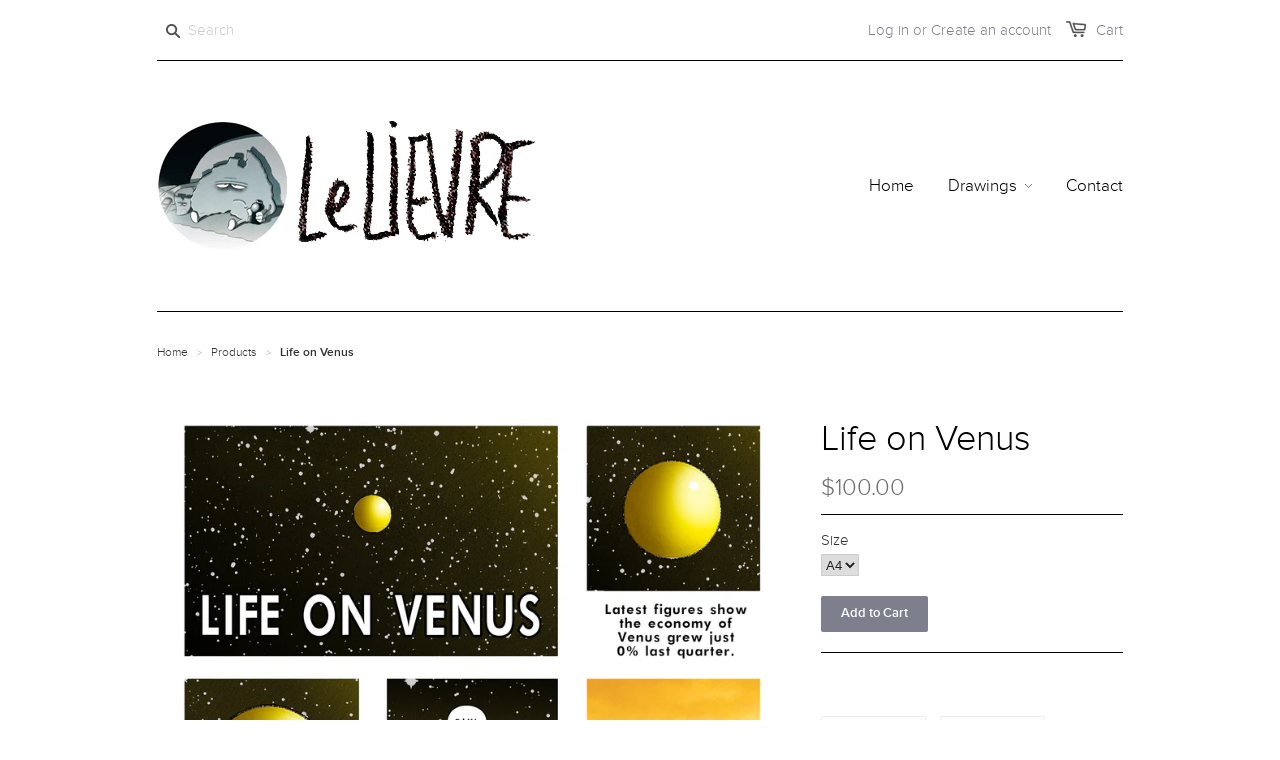

--- FILE ---
content_type: text/html; charset=utf-8
request_url: https://www.lelievrecartoons.com/products/life-on-venus-1
body_size: 14544
content:
<!doctype html>
<!--[if lt IE 7]><html class="no-js ie6 oldie" lang="en"><![endif]-->
<!--[if IE 7]><html class="no-js ie7 oldie" lang="en"><![endif]-->
<!--[if IE 8]><html class="no-js ie8 oldie" lang="en"><![endif]-->
<!--[if gt IE 8]><!--><html class="no-js" lang="en"><!--<![endif]-->
<head>

  
  <link rel="shortcut icon" href="//www.lelievrecartoons.com/cdn/shop/t/16/assets/favicon.png?v=62438078757637956081459136131" type="image/png" />
  

  <meta charset="utf-8" />
  <!--[if IE]><meta http-equiv='X-UA-Compatible' content='IE=edge,chrome=1' /><![endif]-->

  <title>
  Life on Venus &ndash; Glen Le Lievre
  </title>

  
  <meta name="description" content=" " />
  

  <meta name="viewport" content="width=device-width, initial-scale=1.0" />

  <link rel="canonical" href="https://www.lelievrecartoons.com/products/life-on-venus-1" />

  


  <meta property="og:type" content="product" />
  <meta property="og:title" content="Life on Venus" />
  
  <meta property="og:image" content="http://www.lelievrecartoons.com/cdn/shop/products/Lifeonvenus_P_grande.jpg?v=1600568096" />
  <meta property="og:image:secure_url" content="https://www.lelievrecartoons.com/cdn/shop/products/Lifeonvenus_P_grande.jpg?v=1600568096" />
  
  <meta property="og:price:amount" content="100.00" />
  <meta property="og:price:currency" content="AUD" />



<meta property="og:description" content=" " />

<meta property="og:url" content="https://www.lelievrecartoons.com/products/life-on-venus-1" />
<meta property="og:site_name" content="Glen Le Lievre" />

  


<meta name="twitter:card" content="summary">


  <meta name="twitter:title" content="Life on Venus">
  <meta name="twitter:description" content=" ">
  <meta name="twitter:image" content="https://www.lelievrecartoons.com/cdn/shop/products/Lifeonvenus_P_medium.jpg?v=1600568096">
  <meta name="twitter:image:width" content="240">
  <meta name="twitter:image:height" content="240">


  <link rel="stylesheet" href="//maxcdn.bootstrapcdn.com/font-awesome/4.3.0/css/font-awesome.min.css">

  <link href="//www.lelievrecartoons.com/cdn/shop/t/16/assets/styles.scss.css?v=148284382098096856691720844606" rel="stylesheet" type="text/css" media="all" />
  <link href="//www.lelievrecartoons.com/cdn/shop/t/16/assets/social-buttons.scss.css?v=123007490936320984751720844606" rel="stylesheet" type="text/css" media="all" />

  
  
  <script src="//www.lelievrecartoons.com/cdn/shop/t/16/assets/html5shiv.js?v=107268875627107148941456220651" type="text/javascript"></script>

  <script>window.performance && window.performance.mark && window.performance.mark('shopify.content_for_header.start');</script><meta id="shopify-digital-wallet" name="shopify-digital-wallet" content="/10001686/digital_wallets/dialog">
<meta name="shopify-checkout-api-token" content="e0c67e41052796d0a267ec96542806ee">
<meta id="in-context-paypal-metadata" data-shop-id="10001686" data-venmo-supported="false" data-environment="production" data-locale="en_US" data-paypal-v4="true" data-currency="AUD">
<link rel="alternate" type="application/json+oembed" href="https://www.lelievrecartoons.com/products/life-on-venus-1.oembed">
<script async="async" src="/checkouts/internal/preloads.js?locale=en-AU"></script>
<link rel="preconnect" href="https://shop.app" crossorigin="anonymous">
<script async="async" src="https://shop.app/checkouts/internal/preloads.js?locale=en-AU&shop_id=10001686" crossorigin="anonymous"></script>
<script id="shopify-features" type="application/json">{"accessToken":"e0c67e41052796d0a267ec96542806ee","betas":["rich-media-storefront-analytics"],"domain":"www.lelievrecartoons.com","predictiveSearch":true,"shopId":10001686,"locale":"en"}</script>
<script>var Shopify = Shopify || {};
Shopify.shop = "glen-lelievre.myshopify.com";
Shopify.locale = "en";
Shopify.currency = {"active":"AUD","rate":"1.0"};
Shopify.country = "AU";
Shopify.theme = {"name":"launchpad-star","id":91011462,"schema_name":null,"schema_version":null,"theme_store_id":null,"role":"main"};
Shopify.theme.handle = "null";
Shopify.theme.style = {"id":null,"handle":null};
Shopify.cdnHost = "www.lelievrecartoons.com/cdn";
Shopify.routes = Shopify.routes || {};
Shopify.routes.root = "/";</script>
<script type="module">!function(o){(o.Shopify=o.Shopify||{}).modules=!0}(window);</script>
<script>!function(o){function n(){var o=[];function n(){o.push(Array.prototype.slice.apply(arguments))}return n.q=o,n}var t=o.Shopify=o.Shopify||{};t.loadFeatures=n(),t.autoloadFeatures=n()}(window);</script>
<script>
  window.ShopifyPay = window.ShopifyPay || {};
  window.ShopifyPay.apiHost = "shop.app\/pay";
  window.ShopifyPay.redirectState = null;
</script>
<script id="shop-js-analytics" type="application/json">{"pageType":"product"}</script>
<script defer="defer" async type="module" src="//www.lelievrecartoons.com/cdn/shopifycloud/shop-js/modules/v2/client.init-shop-cart-sync_BT-GjEfc.en.esm.js"></script>
<script defer="defer" async type="module" src="//www.lelievrecartoons.com/cdn/shopifycloud/shop-js/modules/v2/chunk.common_D58fp_Oc.esm.js"></script>
<script defer="defer" async type="module" src="//www.lelievrecartoons.com/cdn/shopifycloud/shop-js/modules/v2/chunk.modal_xMitdFEc.esm.js"></script>
<script type="module">
  await import("//www.lelievrecartoons.com/cdn/shopifycloud/shop-js/modules/v2/client.init-shop-cart-sync_BT-GjEfc.en.esm.js");
await import("//www.lelievrecartoons.com/cdn/shopifycloud/shop-js/modules/v2/chunk.common_D58fp_Oc.esm.js");
await import("//www.lelievrecartoons.com/cdn/shopifycloud/shop-js/modules/v2/chunk.modal_xMitdFEc.esm.js");

  window.Shopify.SignInWithShop?.initShopCartSync?.({"fedCMEnabled":true,"windoidEnabled":true});

</script>
<script>
  window.Shopify = window.Shopify || {};
  if (!window.Shopify.featureAssets) window.Shopify.featureAssets = {};
  window.Shopify.featureAssets['shop-js'] = {"shop-cart-sync":["modules/v2/client.shop-cart-sync_DZOKe7Ll.en.esm.js","modules/v2/chunk.common_D58fp_Oc.esm.js","modules/v2/chunk.modal_xMitdFEc.esm.js"],"init-fed-cm":["modules/v2/client.init-fed-cm_B6oLuCjv.en.esm.js","modules/v2/chunk.common_D58fp_Oc.esm.js","modules/v2/chunk.modal_xMitdFEc.esm.js"],"shop-cash-offers":["modules/v2/client.shop-cash-offers_D2sdYoxE.en.esm.js","modules/v2/chunk.common_D58fp_Oc.esm.js","modules/v2/chunk.modal_xMitdFEc.esm.js"],"shop-login-button":["modules/v2/client.shop-login-button_QeVjl5Y3.en.esm.js","modules/v2/chunk.common_D58fp_Oc.esm.js","modules/v2/chunk.modal_xMitdFEc.esm.js"],"pay-button":["modules/v2/client.pay-button_DXTOsIq6.en.esm.js","modules/v2/chunk.common_D58fp_Oc.esm.js","modules/v2/chunk.modal_xMitdFEc.esm.js"],"shop-button":["modules/v2/client.shop-button_DQZHx9pm.en.esm.js","modules/v2/chunk.common_D58fp_Oc.esm.js","modules/v2/chunk.modal_xMitdFEc.esm.js"],"avatar":["modules/v2/client.avatar_BTnouDA3.en.esm.js"],"init-windoid":["modules/v2/client.init-windoid_CR1B-cfM.en.esm.js","modules/v2/chunk.common_D58fp_Oc.esm.js","modules/v2/chunk.modal_xMitdFEc.esm.js"],"init-shop-for-new-customer-accounts":["modules/v2/client.init-shop-for-new-customer-accounts_C_vY_xzh.en.esm.js","modules/v2/client.shop-login-button_QeVjl5Y3.en.esm.js","modules/v2/chunk.common_D58fp_Oc.esm.js","modules/v2/chunk.modal_xMitdFEc.esm.js"],"init-shop-email-lookup-coordinator":["modules/v2/client.init-shop-email-lookup-coordinator_BI7n9ZSv.en.esm.js","modules/v2/chunk.common_D58fp_Oc.esm.js","modules/v2/chunk.modal_xMitdFEc.esm.js"],"init-shop-cart-sync":["modules/v2/client.init-shop-cart-sync_BT-GjEfc.en.esm.js","modules/v2/chunk.common_D58fp_Oc.esm.js","modules/v2/chunk.modal_xMitdFEc.esm.js"],"shop-toast-manager":["modules/v2/client.shop-toast-manager_DiYdP3xc.en.esm.js","modules/v2/chunk.common_D58fp_Oc.esm.js","modules/v2/chunk.modal_xMitdFEc.esm.js"],"init-customer-accounts":["modules/v2/client.init-customer-accounts_D9ZNqS-Q.en.esm.js","modules/v2/client.shop-login-button_QeVjl5Y3.en.esm.js","modules/v2/chunk.common_D58fp_Oc.esm.js","modules/v2/chunk.modal_xMitdFEc.esm.js"],"init-customer-accounts-sign-up":["modules/v2/client.init-customer-accounts-sign-up_iGw4briv.en.esm.js","modules/v2/client.shop-login-button_QeVjl5Y3.en.esm.js","modules/v2/chunk.common_D58fp_Oc.esm.js","modules/v2/chunk.modal_xMitdFEc.esm.js"],"shop-follow-button":["modules/v2/client.shop-follow-button_CqMgW2wH.en.esm.js","modules/v2/chunk.common_D58fp_Oc.esm.js","modules/v2/chunk.modal_xMitdFEc.esm.js"],"checkout-modal":["modules/v2/client.checkout-modal_xHeaAweL.en.esm.js","modules/v2/chunk.common_D58fp_Oc.esm.js","modules/v2/chunk.modal_xMitdFEc.esm.js"],"shop-login":["modules/v2/client.shop-login_D91U-Q7h.en.esm.js","modules/v2/chunk.common_D58fp_Oc.esm.js","modules/v2/chunk.modal_xMitdFEc.esm.js"],"lead-capture":["modules/v2/client.lead-capture_BJmE1dJe.en.esm.js","modules/v2/chunk.common_D58fp_Oc.esm.js","modules/v2/chunk.modal_xMitdFEc.esm.js"],"payment-terms":["modules/v2/client.payment-terms_Ci9AEqFq.en.esm.js","modules/v2/chunk.common_D58fp_Oc.esm.js","modules/v2/chunk.modal_xMitdFEc.esm.js"]};
</script>
<script>(function() {
  var isLoaded = false;
  function asyncLoad() {
    if (isLoaded) return;
    isLoaded = true;
    var urls = ["\/\/cdn.shopify.com\/s\/files\/1\/0875\/2064\/files\/easyvideo-2.0.0.js?shop=glen-lelievre.myshopify.com"];
    for (var i = 0; i < urls.length; i++) {
      var s = document.createElement('script');
      s.type = 'text/javascript';
      s.async = true;
      s.src = urls[i];
      var x = document.getElementsByTagName('script')[0];
      x.parentNode.insertBefore(s, x);
    }
  };
  if(window.attachEvent) {
    window.attachEvent('onload', asyncLoad);
  } else {
    window.addEventListener('load', asyncLoad, false);
  }
})();</script>
<script id="__st">var __st={"a":10001686,"offset":-18000,"reqid":"08d08a39-7483-4901-9d40-d552b4cf841d-1769410006","pageurl":"www.lelievrecartoons.com\/products\/life-on-venus-1","u":"1ad0a343dfcb","p":"product","rtyp":"product","rid":4800740687952};</script>
<script>window.ShopifyPaypalV4VisibilityTracking = true;</script>
<script id="captcha-bootstrap">!function(){'use strict';const t='contact',e='account',n='new_comment',o=[[t,t],['blogs',n],['comments',n],[t,'customer']],c=[[e,'customer_login'],[e,'guest_login'],[e,'recover_customer_password'],[e,'create_customer']],r=t=>t.map((([t,e])=>`form[action*='/${t}']:not([data-nocaptcha='true']) input[name='form_type'][value='${e}']`)).join(','),a=t=>()=>t?[...document.querySelectorAll(t)].map((t=>t.form)):[];function s(){const t=[...o],e=r(t);return a(e)}const i='password',u='form_key',d=['recaptcha-v3-token','g-recaptcha-response','h-captcha-response',i],f=()=>{try{return window.sessionStorage}catch{return}},m='__shopify_v',_=t=>t.elements[u];function p(t,e,n=!1){try{const o=window.sessionStorage,c=JSON.parse(o.getItem(e)),{data:r}=function(t){const{data:e,action:n}=t;return t[m]||n?{data:e,action:n}:{data:t,action:n}}(c);for(const[e,n]of Object.entries(r))t.elements[e]&&(t.elements[e].value=n);n&&o.removeItem(e)}catch(o){console.error('form repopulation failed',{error:o})}}const l='form_type',E='cptcha';function T(t){t.dataset[E]=!0}const w=window,h=w.document,L='Shopify',v='ce_forms',y='captcha';let A=!1;((t,e)=>{const n=(g='f06e6c50-85a8-45c8-87d0-21a2b65856fe',I='https://cdn.shopify.com/shopifycloud/storefront-forms-hcaptcha/ce_storefront_forms_captcha_hcaptcha.v1.5.2.iife.js',D={infoText:'Protected by hCaptcha',privacyText:'Privacy',termsText:'Terms'},(t,e,n)=>{const o=w[L][v],c=o.bindForm;if(c)return c(t,g,e,D).then(n);var r;o.q.push([[t,g,e,D],n]),r=I,A||(h.body.append(Object.assign(h.createElement('script'),{id:'captcha-provider',async:!0,src:r})),A=!0)});var g,I,D;w[L]=w[L]||{},w[L][v]=w[L][v]||{},w[L][v].q=[],w[L][y]=w[L][y]||{},w[L][y].protect=function(t,e){n(t,void 0,e),T(t)},Object.freeze(w[L][y]),function(t,e,n,w,h,L){const[v,y,A,g]=function(t,e,n){const i=e?o:[],u=t?c:[],d=[...i,...u],f=r(d),m=r(i),_=r(d.filter((([t,e])=>n.includes(e))));return[a(f),a(m),a(_),s()]}(w,h,L),I=t=>{const e=t.target;return e instanceof HTMLFormElement?e:e&&e.form},D=t=>v().includes(t);t.addEventListener('submit',(t=>{const e=I(t);if(!e)return;const n=D(e)&&!e.dataset.hcaptchaBound&&!e.dataset.recaptchaBound,o=_(e),c=g().includes(e)&&(!o||!o.value);(n||c)&&t.preventDefault(),c&&!n&&(function(t){try{if(!f())return;!function(t){const e=f();if(!e)return;const n=_(t);if(!n)return;const o=n.value;o&&e.removeItem(o)}(t);const e=Array.from(Array(32),(()=>Math.random().toString(36)[2])).join('');!function(t,e){_(t)||t.append(Object.assign(document.createElement('input'),{type:'hidden',name:u})),t.elements[u].value=e}(t,e),function(t,e){const n=f();if(!n)return;const o=[...t.querySelectorAll(`input[type='${i}']`)].map((({name:t})=>t)),c=[...d,...o],r={};for(const[a,s]of new FormData(t).entries())c.includes(a)||(r[a]=s);n.setItem(e,JSON.stringify({[m]:1,action:t.action,data:r}))}(t,e)}catch(e){console.error('failed to persist form',e)}}(e),e.submit())}));const S=(t,e)=>{t&&!t.dataset[E]&&(n(t,e.some((e=>e===t))),T(t))};for(const o of['focusin','change'])t.addEventListener(o,(t=>{const e=I(t);D(e)&&S(e,y())}));const B=e.get('form_key'),M=e.get(l),P=B&&M;t.addEventListener('DOMContentLoaded',(()=>{const t=y();if(P)for(const e of t)e.elements[l].value===M&&p(e,B);[...new Set([...A(),...v().filter((t=>'true'===t.dataset.shopifyCaptcha))])].forEach((e=>S(e,t)))}))}(h,new URLSearchParams(w.location.search),n,t,e,['guest_login'])})(!0,!0)}();</script>
<script integrity="sha256-4kQ18oKyAcykRKYeNunJcIwy7WH5gtpwJnB7kiuLZ1E=" data-source-attribution="shopify.loadfeatures" defer="defer" src="//www.lelievrecartoons.com/cdn/shopifycloud/storefront/assets/storefront/load_feature-a0a9edcb.js" crossorigin="anonymous"></script>
<script crossorigin="anonymous" defer="defer" src="//www.lelievrecartoons.com/cdn/shopifycloud/storefront/assets/shopify_pay/storefront-65b4c6d7.js?v=20250812"></script>
<script data-source-attribution="shopify.dynamic_checkout.dynamic.init">var Shopify=Shopify||{};Shopify.PaymentButton=Shopify.PaymentButton||{isStorefrontPortableWallets:!0,init:function(){window.Shopify.PaymentButton.init=function(){};var t=document.createElement("script");t.src="https://www.lelievrecartoons.com/cdn/shopifycloud/portable-wallets/latest/portable-wallets.en.js",t.type="module",document.head.appendChild(t)}};
</script>
<script data-source-attribution="shopify.dynamic_checkout.buyer_consent">
  function portableWalletsHideBuyerConsent(e){var t=document.getElementById("shopify-buyer-consent"),n=document.getElementById("shopify-subscription-policy-button");t&&n&&(t.classList.add("hidden"),t.setAttribute("aria-hidden","true"),n.removeEventListener("click",e))}function portableWalletsShowBuyerConsent(e){var t=document.getElementById("shopify-buyer-consent"),n=document.getElementById("shopify-subscription-policy-button");t&&n&&(t.classList.remove("hidden"),t.removeAttribute("aria-hidden"),n.addEventListener("click",e))}window.Shopify?.PaymentButton&&(window.Shopify.PaymentButton.hideBuyerConsent=portableWalletsHideBuyerConsent,window.Shopify.PaymentButton.showBuyerConsent=portableWalletsShowBuyerConsent);
</script>
<script data-source-attribution="shopify.dynamic_checkout.cart.bootstrap">document.addEventListener("DOMContentLoaded",(function(){function t(){return document.querySelector("shopify-accelerated-checkout-cart, shopify-accelerated-checkout")}if(t())Shopify.PaymentButton.init();else{new MutationObserver((function(e,n){t()&&(Shopify.PaymentButton.init(),n.disconnect())})).observe(document.body,{childList:!0,subtree:!0})}}));
</script>
<link id="shopify-accelerated-checkout-styles" rel="stylesheet" media="screen" href="https://www.lelievrecartoons.com/cdn/shopifycloud/portable-wallets/latest/accelerated-checkout-backwards-compat.css" crossorigin="anonymous">
<style id="shopify-accelerated-checkout-cart">
        #shopify-buyer-consent {
  margin-top: 1em;
  display: inline-block;
  width: 100%;
}

#shopify-buyer-consent.hidden {
  display: none;
}

#shopify-subscription-policy-button {
  background: none;
  border: none;
  padding: 0;
  text-decoration: underline;
  font-size: inherit;
  cursor: pointer;
}

#shopify-subscription-policy-button::before {
  box-shadow: none;
}

      </style>

<script>window.performance && window.performance.mark && window.performance.mark('shopify.content_for_header.end');</script>

  <script src="//ajax.googleapis.com/ajax/libs/jquery/1.9.1/jquery.min.js" type="text/javascript"></script>
  <script src="//www.lelievrecartoons.com/cdn/shop/t/16/assets/jquery-migrate-1.2.0.min.js?v=23911547833184051971456220652" type="text/javascript"></script>

  <script src="//www.lelievrecartoons.com/cdn/shopifycloud/storefront/assets/themes_support/option_selection-b017cd28.js" type="text/javascript"></script>
  <script src="//www.lelievrecartoons.com/cdn/shopifycloud/storefront/assets/themes_support/api.jquery-7ab1a3a4.js" type="text/javascript"></script>

  
  <script src="//www.lelievrecartoons.com/cdn/shop/t/16/assets/scripts.js?v=176878625095552683241456223962" type="text/javascript"></script>
  <script src="//www.lelievrecartoons.com/cdn/shop/t/16/assets/social-buttons.js?v=11321258142971877191456220657" type="text/javascript"></script>

<link href="https://monorail-edge.shopifysvc.com" rel="dns-prefetch">
<script>(function(){if ("sendBeacon" in navigator && "performance" in window) {try {var session_token_from_headers = performance.getEntriesByType('navigation')[0].serverTiming.find(x => x.name == '_s').description;} catch {var session_token_from_headers = undefined;}var session_cookie_matches = document.cookie.match(/_shopify_s=([^;]*)/);var session_token_from_cookie = session_cookie_matches && session_cookie_matches.length === 2 ? session_cookie_matches[1] : "";var session_token = session_token_from_headers || session_token_from_cookie || "";function handle_abandonment_event(e) {var entries = performance.getEntries().filter(function(entry) {return /monorail-edge.shopifysvc.com/.test(entry.name);});if (!window.abandonment_tracked && entries.length === 0) {window.abandonment_tracked = true;var currentMs = Date.now();var navigation_start = performance.timing.navigationStart;var payload = {shop_id: 10001686,url: window.location.href,navigation_start,duration: currentMs - navigation_start,session_token,page_type: "product"};window.navigator.sendBeacon("https://monorail-edge.shopifysvc.com/v1/produce", JSON.stringify({schema_id: "online_store_buyer_site_abandonment/1.1",payload: payload,metadata: {event_created_at_ms: currentMs,event_sent_at_ms: currentMs}}));}}window.addEventListener('pagehide', handle_abandonment_event);}}());</script>
<script id="web-pixels-manager-setup">(function e(e,d,r,n,o){if(void 0===o&&(o={}),!Boolean(null===(a=null===(i=window.Shopify)||void 0===i?void 0:i.analytics)||void 0===a?void 0:a.replayQueue)){var i,a;window.Shopify=window.Shopify||{};var t=window.Shopify;t.analytics=t.analytics||{};var s=t.analytics;s.replayQueue=[],s.publish=function(e,d,r){return s.replayQueue.push([e,d,r]),!0};try{self.performance.mark("wpm:start")}catch(e){}var l=function(){var e={modern:/Edge?\/(1{2}[4-9]|1[2-9]\d|[2-9]\d{2}|\d{4,})\.\d+(\.\d+|)|Firefox\/(1{2}[4-9]|1[2-9]\d|[2-9]\d{2}|\d{4,})\.\d+(\.\d+|)|Chrom(ium|e)\/(9{2}|\d{3,})\.\d+(\.\d+|)|(Maci|X1{2}).+ Version\/(15\.\d+|(1[6-9]|[2-9]\d|\d{3,})\.\d+)([,.]\d+|)( \(\w+\)|)( Mobile\/\w+|) Safari\/|Chrome.+OPR\/(9{2}|\d{3,})\.\d+\.\d+|(CPU[ +]OS|iPhone[ +]OS|CPU[ +]iPhone|CPU IPhone OS|CPU iPad OS)[ +]+(15[._]\d+|(1[6-9]|[2-9]\d|\d{3,})[._]\d+)([._]\d+|)|Android:?[ /-](13[3-9]|1[4-9]\d|[2-9]\d{2}|\d{4,})(\.\d+|)(\.\d+|)|Android.+Firefox\/(13[5-9]|1[4-9]\d|[2-9]\d{2}|\d{4,})\.\d+(\.\d+|)|Android.+Chrom(ium|e)\/(13[3-9]|1[4-9]\d|[2-9]\d{2}|\d{4,})\.\d+(\.\d+|)|SamsungBrowser\/([2-9]\d|\d{3,})\.\d+/,legacy:/Edge?\/(1[6-9]|[2-9]\d|\d{3,})\.\d+(\.\d+|)|Firefox\/(5[4-9]|[6-9]\d|\d{3,})\.\d+(\.\d+|)|Chrom(ium|e)\/(5[1-9]|[6-9]\d|\d{3,})\.\d+(\.\d+|)([\d.]+$|.*Safari\/(?![\d.]+ Edge\/[\d.]+$))|(Maci|X1{2}).+ Version\/(10\.\d+|(1[1-9]|[2-9]\d|\d{3,})\.\d+)([,.]\d+|)( \(\w+\)|)( Mobile\/\w+|) Safari\/|Chrome.+OPR\/(3[89]|[4-9]\d|\d{3,})\.\d+\.\d+|(CPU[ +]OS|iPhone[ +]OS|CPU[ +]iPhone|CPU IPhone OS|CPU iPad OS)[ +]+(10[._]\d+|(1[1-9]|[2-9]\d|\d{3,})[._]\d+)([._]\d+|)|Android:?[ /-](13[3-9]|1[4-9]\d|[2-9]\d{2}|\d{4,})(\.\d+|)(\.\d+|)|Mobile Safari.+OPR\/([89]\d|\d{3,})\.\d+\.\d+|Android.+Firefox\/(13[5-9]|1[4-9]\d|[2-9]\d{2}|\d{4,})\.\d+(\.\d+|)|Android.+Chrom(ium|e)\/(13[3-9]|1[4-9]\d|[2-9]\d{2}|\d{4,})\.\d+(\.\d+|)|Android.+(UC? ?Browser|UCWEB|U3)[ /]?(15\.([5-9]|\d{2,})|(1[6-9]|[2-9]\d|\d{3,})\.\d+)\.\d+|SamsungBrowser\/(5\.\d+|([6-9]|\d{2,})\.\d+)|Android.+MQ{2}Browser\/(14(\.(9|\d{2,})|)|(1[5-9]|[2-9]\d|\d{3,})(\.\d+|))(\.\d+|)|K[Aa][Ii]OS\/(3\.\d+|([4-9]|\d{2,})\.\d+)(\.\d+|)/},d=e.modern,r=e.legacy,n=navigator.userAgent;return n.match(d)?"modern":n.match(r)?"legacy":"unknown"}(),u="modern"===l?"modern":"legacy",c=(null!=n?n:{modern:"",legacy:""})[u],f=function(e){return[e.baseUrl,"/wpm","/b",e.hashVersion,"modern"===e.buildTarget?"m":"l",".js"].join("")}({baseUrl:d,hashVersion:r,buildTarget:u}),m=function(e){var d=e.version,r=e.bundleTarget,n=e.surface,o=e.pageUrl,i=e.monorailEndpoint;return{emit:function(e){var a=e.status,t=e.errorMsg,s=(new Date).getTime(),l=JSON.stringify({metadata:{event_sent_at_ms:s},events:[{schema_id:"web_pixels_manager_load/3.1",payload:{version:d,bundle_target:r,page_url:o,status:a,surface:n,error_msg:t},metadata:{event_created_at_ms:s}}]});if(!i)return console&&console.warn&&console.warn("[Web Pixels Manager] No Monorail endpoint provided, skipping logging."),!1;try{return self.navigator.sendBeacon.bind(self.navigator)(i,l)}catch(e){}var u=new XMLHttpRequest;try{return u.open("POST",i,!0),u.setRequestHeader("Content-Type","text/plain"),u.send(l),!0}catch(e){return console&&console.warn&&console.warn("[Web Pixels Manager] Got an unhandled error while logging to Monorail."),!1}}}}({version:r,bundleTarget:l,surface:e.surface,pageUrl:self.location.href,monorailEndpoint:e.monorailEndpoint});try{o.browserTarget=l,function(e){var d=e.src,r=e.async,n=void 0===r||r,o=e.onload,i=e.onerror,a=e.sri,t=e.scriptDataAttributes,s=void 0===t?{}:t,l=document.createElement("script"),u=document.querySelector("head"),c=document.querySelector("body");if(l.async=n,l.src=d,a&&(l.integrity=a,l.crossOrigin="anonymous"),s)for(var f in s)if(Object.prototype.hasOwnProperty.call(s,f))try{l.dataset[f]=s[f]}catch(e){}if(o&&l.addEventListener("load",o),i&&l.addEventListener("error",i),u)u.appendChild(l);else{if(!c)throw new Error("Did not find a head or body element to append the script");c.appendChild(l)}}({src:f,async:!0,onload:function(){if(!function(){var e,d;return Boolean(null===(d=null===(e=window.Shopify)||void 0===e?void 0:e.analytics)||void 0===d?void 0:d.initialized)}()){var d=window.webPixelsManager.init(e)||void 0;if(d){var r=window.Shopify.analytics;r.replayQueue.forEach((function(e){var r=e[0],n=e[1],o=e[2];d.publishCustomEvent(r,n,o)})),r.replayQueue=[],r.publish=d.publishCustomEvent,r.visitor=d.visitor,r.initialized=!0}}},onerror:function(){return m.emit({status:"failed",errorMsg:"".concat(f," has failed to load")})},sri:function(e){var d=/^sha384-[A-Za-z0-9+/=]+$/;return"string"==typeof e&&d.test(e)}(c)?c:"",scriptDataAttributes:o}),m.emit({status:"loading"})}catch(e){m.emit({status:"failed",errorMsg:(null==e?void 0:e.message)||"Unknown error"})}}})({shopId: 10001686,storefrontBaseUrl: "https://www.lelievrecartoons.com",extensionsBaseUrl: "https://extensions.shopifycdn.com/cdn/shopifycloud/web-pixels-manager",monorailEndpoint: "https://monorail-edge.shopifysvc.com/unstable/produce_batch",surface: "storefront-renderer",enabledBetaFlags: ["2dca8a86"],webPixelsConfigList: [{"id":"80675001","eventPayloadVersion":"v1","runtimeContext":"LAX","scriptVersion":"1","type":"CUSTOM","privacyPurposes":["ANALYTICS"],"name":"Google Analytics tag (migrated)"},{"id":"shopify-app-pixel","configuration":"{}","eventPayloadVersion":"v1","runtimeContext":"STRICT","scriptVersion":"0450","apiClientId":"shopify-pixel","type":"APP","privacyPurposes":["ANALYTICS","MARKETING"]},{"id":"shopify-custom-pixel","eventPayloadVersion":"v1","runtimeContext":"LAX","scriptVersion":"0450","apiClientId":"shopify-pixel","type":"CUSTOM","privacyPurposes":["ANALYTICS","MARKETING"]}],isMerchantRequest: false,initData: {"shop":{"name":"Glen Le Lievre","paymentSettings":{"currencyCode":"AUD"},"myshopifyDomain":"glen-lelievre.myshopify.com","countryCode":"AU","storefrontUrl":"https:\/\/www.lelievrecartoons.com"},"customer":null,"cart":null,"checkout":null,"productVariants":[{"price":{"amount":100.0,"currencyCode":"AUD"},"product":{"title":"Life on Venus","vendor":"Glen Le Lievre","id":"4800740687952","untranslatedTitle":"Life on Venus","url":"\/products\/life-on-venus-1","type":"Print"},"id":"32877410484304","image":{"src":"\/\/www.lelievrecartoons.com\/cdn\/shop\/products\/Lifeonvenus_P.jpg?v=1600568096"},"sku":null,"title":"A4","untranslatedTitle":"A4"},{"price":{"amount":120.0,"currencyCode":"AUD"},"product":{"title":"Life on Venus","vendor":"Glen Le Lievre","id":"4800740687952","untranslatedTitle":"Life on Venus","url":"\/products\/life-on-venus-1","type":"Print"},"id":"32877410517072","image":{"src":"\/\/www.lelievrecartoons.com\/cdn\/shop\/products\/Lifeonvenus_P.jpg?v=1600568096"},"sku":null,"title":"A3","untranslatedTitle":"A3"}],"purchasingCompany":null},},"https://www.lelievrecartoons.com/cdn","fcfee988w5aeb613cpc8e4bc33m6693e112",{"modern":"","legacy":""},{"shopId":"10001686","storefrontBaseUrl":"https:\/\/www.lelievrecartoons.com","extensionBaseUrl":"https:\/\/extensions.shopifycdn.com\/cdn\/shopifycloud\/web-pixels-manager","surface":"storefront-renderer","enabledBetaFlags":"[\"2dca8a86\"]","isMerchantRequest":"false","hashVersion":"fcfee988w5aeb613cpc8e4bc33m6693e112","publish":"custom","events":"[[\"page_viewed\",{}],[\"product_viewed\",{\"productVariant\":{\"price\":{\"amount\":100.0,\"currencyCode\":\"AUD\"},\"product\":{\"title\":\"Life on Venus\",\"vendor\":\"Glen Le Lievre\",\"id\":\"4800740687952\",\"untranslatedTitle\":\"Life on Venus\",\"url\":\"\/products\/life-on-venus-1\",\"type\":\"Print\"},\"id\":\"32877410484304\",\"image\":{\"src\":\"\/\/www.lelievrecartoons.com\/cdn\/shop\/products\/Lifeonvenus_P.jpg?v=1600568096\"},\"sku\":null,\"title\":\"A4\",\"untranslatedTitle\":\"A4\"}}]]"});</script><script>
  window.ShopifyAnalytics = window.ShopifyAnalytics || {};
  window.ShopifyAnalytics.meta = window.ShopifyAnalytics.meta || {};
  window.ShopifyAnalytics.meta.currency = 'AUD';
  var meta = {"product":{"id":4800740687952,"gid":"gid:\/\/shopify\/Product\/4800740687952","vendor":"Glen Le Lievre","type":"Print","handle":"life-on-venus-1","variants":[{"id":32877410484304,"price":10000,"name":"Life on Venus - A4","public_title":"A4","sku":null},{"id":32877410517072,"price":12000,"name":"Life on Venus - A3","public_title":"A3","sku":null}],"remote":false},"page":{"pageType":"product","resourceType":"product","resourceId":4800740687952,"requestId":"08d08a39-7483-4901-9d40-d552b4cf841d-1769410006"}};
  for (var attr in meta) {
    window.ShopifyAnalytics.meta[attr] = meta[attr];
  }
</script>
<script class="analytics">
  (function () {
    var customDocumentWrite = function(content) {
      var jquery = null;

      if (window.jQuery) {
        jquery = window.jQuery;
      } else if (window.Checkout && window.Checkout.$) {
        jquery = window.Checkout.$;
      }

      if (jquery) {
        jquery('body').append(content);
      }
    };

    var hasLoggedConversion = function(token) {
      if (token) {
        return document.cookie.indexOf('loggedConversion=' + token) !== -1;
      }
      return false;
    }

    var setCookieIfConversion = function(token) {
      if (token) {
        var twoMonthsFromNow = new Date(Date.now());
        twoMonthsFromNow.setMonth(twoMonthsFromNow.getMonth() + 2);

        document.cookie = 'loggedConversion=' + token + '; expires=' + twoMonthsFromNow;
      }
    }

    var trekkie = window.ShopifyAnalytics.lib = window.trekkie = window.trekkie || [];
    if (trekkie.integrations) {
      return;
    }
    trekkie.methods = [
      'identify',
      'page',
      'ready',
      'track',
      'trackForm',
      'trackLink'
    ];
    trekkie.factory = function(method) {
      return function() {
        var args = Array.prototype.slice.call(arguments);
        args.unshift(method);
        trekkie.push(args);
        return trekkie;
      };
    };
    for (var i = 0; i < trekkie.methods.length; i++) {
      var key = trekkie.methods[i];
      trekkie[key] = trekkie.factory(key);
    }
    trekkie.load = function(config) {
      trekkie.config = config || {};
      trekkie.config.initialDocumentCookie = document.cookie;
      var first = document.getElementsByTagName('script')[0];
      var script = document.createElement('script');
      script.type = 'text/javascript';
      script.onerror = function(e) {
        var scriptFallback = document.createElement('script');
        scriptFallback.type = 'text/javascript';
        scriptFallback.onerror = function(error) {
                var Monorail = {
      produce: function produce(monorailDomain, schemaId, payload) {
        var currentMs = new Date().getTime();
        var event = {
          schema_id: schemaId,
          payload: payload,
          metadata: {
            event_created_at_ms: currentMs,
            event_sent_at_ms: currentMs
          }
        };
        return Monorail.sendRequest("https://" + monorailDomain + "/v1/produce", JSON.stringify(event));
      },
      sendRequest: function sendRequest(endpointUrl, payload) {
        // Try the sendBeacon API
        if (window && window.navigator && typeof window.navigator.sendBeacon === 'function' && typeof window.Blob === 'function' && !Monorail.isIos12()) {
          var blobData = new window.Blob([payload], {
            type: 'text/plain'
          });

          if (window.navigator.sendBeacon(endpointUrl, blobData)) {
            return true;
          } // sendBeacon was not successful

        } // XHR beacon

        var xhr = new XMLHttpRequest();

        try {
          xhr.open('POST', endpointUrl);
          xhr.setRequestHeader('Content-Type', 'text/plain');
          xhr.send(payload);
        } catch (e) {
          console.log(e);
        }

        return false;
      },
      isIos12: function isIos12() {
        return window.navigator.userAgent.lastIndexOf('iPhone; CPU iPhone OS 12_') !== -1 || window.navigator.userAgent.lastIndexOf('iPad; CPU OS 12_') !== -1;
      }
    };
    Monorail.produce('monorail-edge.shopifysvc.com',
      'trekkie_storefront_load_errors/1.1',
      {shop_id: 10001686,
      theme_id: 91011462,
      app_name: "storefront",
      context_url: window.location.href,
      source_url: "//www.lelievrecartoons.com/cdn/s/trekkie.storefront.8d95595f799fbf7e1d32231b9a28fd43b70c67d3.min.js"});

        };
        scriptFallback.async = true;
        scriptFallback.src = '//www.lelievrecartoons.com/cdn/s/trekkie.storefront.8d95595f799fbf7e1d32231b9a28fd43b70c67d3.min.js';
        first.parentNode.insertBefore(scriptFallback, first);
      };
      script.async = true;
      script.src = '//www.lelievrecartoons.com/cdn/s/trekkie.storefront.8d95595f799fbf7e1d32231b9a28fd43b70c67d3.min.js';
      first.parentNode.insertBefore(script, first);
    };
    trekkie.load(
      {"Trekkie":{"appName":"storefront","development":false,"defaultAttributes":{"shopId":10001686,"isMerchantRequest":null,"themeId":91011462,"themeCityHash":"7153292069636430478","contentLanguage":"en","currency":"AUD","eventMetadataId":"c8d99152-4613-4704-a5d1-21c522db9649"},"isServerSideCookieWritingEnabled":true,"monorailRegion":"shop_domain","enabledBetaFlags":["65f19447"]},"Session Attribution":{},"S2S":{"facebookCapiEnabled":false,"source":"trekkie-storefront-renderer","apiClientId":580111}}
    );

    var loaded = false;
    trekkie.ready(function() {
      if (loaded) return;
      loaded = true;

      window.ShopifyAnalytics.lib = window.trekkie;

      var originalDocumentWrite = document.write;
      document.write = customDocumentWrite;
      try { window.ShopifyAnalytics.merchantGoogleAnalytics.call(this); } catch(error) {};
      document.write = originalDocumentWrite;

      window.ShopifyAnalytics.lib.page(null,{"pageType":"product","resourceType":"product","resourceId":4800740687952,"requestId":"08d08a39-7483-4901-9d40-d552b4cf841d-1769410006","shopifyEmitted":true});

      var match = window.location.pathname.match(/checkouts\/(.+)\/(thank_you|post_purchase)/)
      var token = match? match[1]: undefined;
      if (!hasLoggedConversion(token)) {
        setCookieIfConversion(token);
        window.ShopifyAnalytics.lib.track("Viewed Product",{"currency":"AUD","variantId":32877410484304,"productId":4800740687952,"productGid":"gid:\/\/shopify\/Product\/4800740687952","name":"Life on Venus - A4","price":"100.00","sku":null,"brand":"Glen Le Lievre","variant":"A4","category":"Print","nonInteraction":true,"remote":false},undefined,undefined,{"shopifyEmitted":true});
      window.ShopifyAnalytics.lib.track("monorail:\/\/trekkie_storefront_viewed_product\/1.1",{"currency":"AUD","variantId":32877410484304,"productId":4800740687952,"productGid":"gid:\/\/shopify\/Product\/4800740687952","name":"Life on Venus - A4","price":"100.00","sku":null,"brand":"Glen Le Lievre","variant":"A4","category":"Print","nonInteraction":true,"remote":false,"referer":"https:\/\/www.lelievrecartoons.com\/products\/life-on-venus-1"});
      }
    });


        var eventsListenerScript = document.createElement('script');
        eventsListenerScript.async = true;
        eventsListenerScript.src = "//www.lelievrecartoons.com/cdn/shopifycloud/storefront/assets/shop_events_listener-3da45d37.js";
        document.getElementsByTagName('head')[0].appendChild(eventsListenerScript);

})();</script>
  <script>
  if (!window.ga || (window.ga && typeof window.ga !== 'function')) {
    window.ga = function ga() {
      (window.ga.q = window.ga.q || []).push(arguments);
      if (window.Shopify && window.Shopify.analytics && typeof window.Shopify.analytics.publish === 'function') {
        window.Shopify.analytics.publish("ga_stub_called", {}, {sendTo: "google_osp_migration"});
      }
      console.error("Shopify's Google Analytics stub called with:", Array.from(arguments), "\nSee https://help.shopify.com/manual/promoting-marketing/pixels/pixel-migration#google for more information.");
    };
    if (window.Shopify && window.Shopify.analytics && typeof window.Shopify.analytics.publish === 'function') {
      window.Shopify.analytics.publish("ga_stub_initialized", {}, {sendTo: "google_osp_migration"});
    }
  }
</script>
<script
  defer
  src="https://www.lelievrecartoons.com/cdn/shopifycloud/perf-kit/shopify-perf-kit-3.0.4.min.js"
  data-application="storefront-renderer"
  data-shop-id="10001686"
  data-render-region="gcp-us-east1"
  data-page-type="product"
  data-theme-instance-id="91011462"
  data-theme-name=""
  data-theme-version=""
  data-monorail-region="shop_domain"
  data-resource-timing-sampling-rate="10"
  data-shs="true"
  data-shs-beacon="true"
  data-shs-export-with-fetch="true"
  data-shs-logs-sample-rate="1"
  data-shs-beacon-endpoint="https://www.lelievrecartoons.com/api/collect"
></script>
</head>

<body class=" collection ">

  <!-- Begin toolbar -->
  <div class="toolbar-wrapper wrapper">
    <div class="toolbar span12 clearfix">
        <ul class="unstyled">

          
          <li class="search-field fl">
            <form class="search" action="/search">
              <input type="image" src="//www.lelievrecartoons.com/cdn/shop/t/16/assets/icon-search.png?v=40425461764672569431456220652" alt="Go" id="go">
              <input type="text" name="q" class="search_box" placeholder="Search" value=""  />
            </form>
          </li>
          
          <li id="cart-target" class="toolbar-cart ">
            <a href="/cart" class="cart" title="Shopping Cart">
              <span class="icon-cart"></span>
              <span id="cart-count">0</span>
              Cart
            </a>
          </li>

          
  
    <li class="toolbar-customer">
      <a href="https://www.lelievrecartoons.com/customer_authentication/redirect?locale=en&amp;region_country=AU" id="customer_login_link">Log in</a>
      
      <span class="or">or</span>
      <a href="https://shopify.com/10001686/account?locale=en" id="customer_register_link">Create an account</a>
      
    </li>
  


          <li id="menu-toggle" class="menu-icon fl"><i class="fa fa-bars"></i>Menu</li>
        </ul>
    </div>
  </div>
  <!-- End toolbar -->

  <!-- Begin Mobile Nav -->
  <div class="row mobile-nav-wrapper">
    <nav class="mobile clearfix">
      <div class="flyout">
  <ul class="clearfix">
    
    
    <li>
      <a href="/" class=" navlink"><span>Home</span></a>
    </li>
    
    
    
    <li>
    <span class="more"><i class="fa fa-plus"></i></span>
      <a href="/collections" class=" navlink"><span>Drawings</span></a>
      <ul class="sub-menu">
        
        <li><a href="/collections/gifs" class="   navlink">gifs</a></li>
        
        <li><a href="/collections/politics" class="   navlink">Politics</a></li>
        
        <li><a href="/collections/strips" class="   navlink">Strips</a></li>
        
        <li><a href="/collections/single-gag" class="   navlink">Single gag</a></li>
        
        <li><a href="/collections/sydney-morning-herald-business" class="   navlink">Illustration</a></li>
        
        <li><a href="/collections/process" class="   navlink">Process</a></li>
        
        <li><a href="/collections/the-new-yorker" class="   navlink">The New Yorker</a></li>
        
        <li><a href="/collections/mad" class=" last    navlink">Mad</a></li>
        
      </ul>
    </li>
    
    
    
    <li>
      <a href="/pages/contact" class=" navlink"><span>Contact</span></a>
    </li>
    
    

    
      
        <li class="customer-links"><a href="https://www.lelievrecartoons.com/customer_authentication/redirect?locale=en&amp;region_country=AU" id="customer_login_link">Log in</a></li>
        
        <li class="customer-links"><a href="https://shopify.com/10001686/account?locale=en" id="customer_register_link">Create an account</a></li>
        
      
    

    <li class="search-field">
      <form class="search" action="/search" id="search">
        <input type="image" src="//www.lelievrecartoons.com/cdn/shop/t/16/assets/icon-search.png?v=40425461764672569431456220652" alt="Go" id="go" class="go" />
        <input type="text" name="q" class="search_box" placeholder="Search" value="" />
      </form>
    </li>
  </ul>
</div>

    </nav>
  </div>
  <!-- End Mobile Nav -->

  <!-- Begin wrapper -->
  <div id="transparency" class="wrapper clearfix">
    <div class="row p0">

      <!-- Begin navigation -->
      

        <div class="row" id="header">
          <div class="span12 border-bottom nav-table">
            <div class="nav-logo">
              <div class="logo">
                
                <h1><a href="/"><img src="//www.lelievrecartoons.com/cdn/shop/t/16/assets/logo.png?v=32493380427254831131460340468" alt="Glen Le Lievre" /></a></h1>
                
                
              </div>
            </div>

            <div class="nav-links">
              <section id="nav">
                <nav class="main">
                  <ul class="horizontal unstyled clearfix">
  
  
  <li>
    <a href="/" class="">
      <span>Home</span></a>
  </li>
  
  
  
  <li class="dropdown"><a href="/collections" class="">
    <span>Drawings</span></a>
    <ul class="dropdown">
      
      <li><a href="/collections/gifs">gifs</a></li>
      
      <li><a href="/collections/politics">Politics</a></li>
      
      <li><a href="/collections/strips">Strips</a></li>
      
      <li><a href="/collections/single-gag">Single gag</a></li>
      
      <li><a href="/collections/sydney-morning-herald-business">Illustration</a></li>
      
      <li><a href="/collections/process">Process</a></li>
      
      <li><a href="/collections/the-new-yorker">The New Yorker</a></li>
      
      <li><a href="/collections/mad">Mad</a></li>
      
    </ul>
  </li>
  
  
  
  <li>
    <a href="/pages/contact" class="">
      <span>Contact</span></a>
  </li>
  
  
</ul>
                </nav>
                </section>
            </div>
          </div>
        </div>

      
      <!-- End navigation -->

      <!-- Begin content-->
      <section id="content" class="clearfix">
        <div id="product" class="life-on-venus-1">

  <div class="row clearfix">

    
    <!-- Begin breadcrumb -->
    <div class="span12">
      <div class="breadcrumb clearfix">
        <span itemscope itemtype="http://data-vocabulary.org/Breadcrumb"><a href="https://www.lelievrecartoons.com" title="Glen Le Lievre" itemprop="url"><span itemprop="title">Home</span></a></span>
        <span class="arrow-space">&#62;</span>
        <span itemscope itemtype="http://data-vocabulary.org/Breadcrumb">
          
          <a href="/collections/all" title="All Products">Products</a>
          
        </span>
        <span class="arrow-space">&#62;</span>
        <strong>Life on Venus</strong>
      </div>
    </div>
    <!-- End breadcrumb -->
    

    <!-- Begin product photos -->
    

    <div class="span8">

      <!-- Begin featured image -->
      <div class="image featured">
        
        
        
        <a href="//www.lelievrecartoons.com/cdn/shop/products/Lifeonvenus_P_1024x1024.jpg?v=1600568096" class="zoom" id="placeholder">
          <img src="//www.lelievrecartoons.com/cdn/shop/products/Lifeonvenus_P_1024x1024.jpg?v=1600568096" alt="Life on Venus" />
        </a>
        
        
      </div>
      <!-- End product image -->

      

    </div>
    <!-- End product photos -->



    <!-- Begin description -->
    

    <div class="span4">
      <div class="product-dec">
        <h1 class="title">Life on Venus</h1>
        
        <div class="purchase">
          <h2 class="price" id="price-preview">$100.00</h2>
        </div>

        
        

        <form id="add-item-form" action="/cart/add" method="post" class="variants clearfix">

          <!-- Begin product options -->
          <div class="product-options ">

            <div class="select clearfix">
              <select id="product-select" name="id">
                
                <option value="32877410484304" selected="selected"  data-sku="">A4 - $100.00</option>
                
                <option value="32877410517072" data-sku="">A3 - $120.00</option>
                
              </select>
            </div>

            

            <div class="purchase-section multiple">
              <div class="purchase">
                
                <input type="submit" id="add-to-cart" class="btn addtocart" name="add" value="Add to Cart" />
                <div id="cart-animation" style="display:none">1</div>
                
              </div>
            </div>
          </div>
          <!-- End product options -->

        </form>

        <div class="description">
          <p> </p>
        </div>

        <!-- Begin social buttons -->
        
        <div>
          




<div class="social-sharing is-clean" data-permalink="https://www.lelievrecartoons.com/products/life-on-venus-1">

  
    <a target="_blank" href="//www.facebook.com/sharer.php?u=https://www.lelievrecartoons.com/products/life-on-venus-1" class="share-facebook">
      <span class="icon icon-facebook" aria-hidden="true"></span>
      <span class="share-title">Share</span>
      
        <span class="share-count">0</span>
      
    </a>
  

  
    <a target="_blank" href="//twitter.com/share?url=https://www.lelievrecartoons.com/products/life-on-venus-1&amp;text=Life%20on%20Venus" class="share-twitter">
      <span class="icon icon-twitter" aria-hidden="true"></span>
      <span class="share-title">Tweet</span>
      
        <span class="share-count">0</span>
      
    </a>
  

  

    
      <a target="_blank" href="//pinterest.com/pin/create/button/?url=https://www.lelievrecartoons.com/products/life-on-venus-1&amp;media=http://www.lelievrecartoons.com/cdn/shop/products/Lifeonvenus_P_1024x1024.jpg?v=1600568096&amp;description=Life%20on%20Venus" class="share-pinterest">
        <span class="icon icon-pinterest" aria-hidden="true"></span>
        <span class="share-title">Pin it</span>
        
          <span class="share-count">0</span>
        
      </a>
    

    
      <a target="_blank" href="http://www.thefancy.com/fancyit?ItemURL=https://www.lelievrecartoons.com/products/life-on-venus-1&amp;Title=Life%20on%20Venus&amp;Category=Other&amp;ImageURL=//www.lelievrecartoons.com/cdn/shop/products/Lifeonvenus_P_1024x1024.jpg?v=1600568096" class="share-fancy">
        <span class="icon icon-fancy" aria-hidden="true"></span>
        <span class="share-title">Fancy</span>
      </a>
    

  

  
    <a target="_blank" href="//plus.google.com/share?url=https://www.lelievrecartoons.com/products/life-on-venus-1" class="share-google">
      <!-- Cannot get Google+ share count with JS yet -->
      <span class="icon icon-google" aria-hidden="true"></span>
      
        <span class="share-count">+1</span>
      
    </a>
  

</div>

        </div>
        
        <!-- End social buttons -->
      </div>
    </div>
    <!-- End description -->
    <div class="span12"><div id="shopify-product-reviews" data-id="4800740687952"></div></div>
    </div>

    <!-- Begin related product -->
    
    


  



    
<div class="row products">
    <h3 class="collection-title span12 clearfix">Related Products</h3>




  
    
      









<div class="product  span6 ">

  

  
  
 
  <div class="image featured">
    <a href="//www.lelievrecartoons.com/cdn/shop/products/Workout_P_1024x1024.jpg?v=1628390995" class="zoom" id="placeholder">          
      <img src="//www.lelievrecartoons.com/cdn/shop/products/Workout_P_large.jpg?v=1628390995" alt="One-handed workout" />
    </a>
  </div>


  <div class="details">
    <a href="/collections/strips/products/one-handed-workout" class="clearfix">
      <h4 class="title">One-handed workout</h4>

      <span class="price">
        
        
        
        <em>From</em> $100.00
        
      </span>
      <span class="shopify-product-reviews-badge" data-id="6886649954489"></span>
    </a>
  </div>
</div>










    
  

  
    
      









<div class="product  span6 ">

  

  
  
 
  <div class="image featured">
    <a href="//www.lelievrecartoons.com/cdn/shop/products/Shortmemorysquare_1024x1024.jpg?v=1611960767" class="zoom" id="placeholder">          
      <img src="//www.lelievrecartoons.com/cdn/shop/products/Shortmemorysquare_large.jpg?v=1611960767" alt="Short memory" />
    </a>
  </div>


  <div class="details">
    <a href="/collections/strips/products/short-memory" class="clearfix">
      <h4 class="title">Short memory</h4>

      <span class="price">
        
        
        
        <em>From</em> $100.00
        
      </span>
      <span class="shopify-product-reviews-badge" data-id="6269597778105"></span>
    </a>
  </div>
</div>

<div style="clear:both;"></div>








    
  

  
    
  


</div>


    

    </div>

    <div style="display:none" id="preloading">
      
    </div>

    <script>
      var selectCallback = function(variant, selector) {
        if (variant && variant.featured_image) {
          var newImage = variant.featured_image; // New image object.
          var mainImageDomEl = jQuery('.featured img')[0]; // DOM element of main image we need to swap.
          Shopify.Image.switchImage(newImage, mainImageDomEl, switchImage); // Define switchImage (the callback) in your theme's JavaScript file.
        }
        if (variant && variant.available) {
          jQuery('#add-to-cart').removeAttr('disabled').removeClass('disabled'); // remove unavailable class from add-to-cart button, and re-enable button
          if(variant.price < variant.compare_at_price){
            jQuery('#price-preview').html(Shopify.formatMoney(variant.price, "${{amount}}") + " <del>" + Shopify.formatMoney(variant.compare_at_price, "${{amount}}") + "</del>");
                                                              } else {
                                                              jQuery('#price-preview').html(Shopify.formatMoney(variant.price, "${{amount}}"));
                                                                                                                }
                                                                                                                } else {
                                                                                                                jQuery('#add-to-cart').addClass('disabled').attr('disabled', 'disabled'); // set add-to-cart button to unavailable class and disable button
                                                                                            var message = variant ? "Sold Out" : "Unavailable";
                                                                                            jQuery('#price-preview').html(message);
                                          }
                                          };

                                          jQuery(document).ready(function($){
              new Shopify.OptionSelectors("product-select", { product: {"id":4800740687952,"title":"Life on Venus","handle":"life-on-venus-1","description":"\u003cp\u003e \u003c\/p\u003e","published_at":"2020-09-19T22:14:07-04:00","created_at":"2020-09-19T22:14:08-04:00","vendor":"Glen Le Lievre","type":"Print","tags":["Strips"],"price":10000,"price_min":10000,"price_max":12000,"available":true,"price_varies":true,"compare_at_price":null,"compare_at_price_min":0,"compare_at_price_max":0,"compare_at_price_varies":false,"variants":[{"id":32877410484304,"title":"A4","option1":"A4","option2":null,"option3":null,"sku":null,"requires_shipping":true,"taxable":true,"featured_image":null,"available":true,"name":"Life on Venus - A4","public_title":"A4","options":["A4"],"price":10000,"weight":0,"compare_at_price":null,"inventory_quantity":0,"inventory_management":null,"inventory_policy":"deny","barcode":null,"requires_selling_plan":false,"selling_plan_allocations":[]},{"id":32877410517072,"title":"A3","option1":"A3","option2":null,"option3":null,"sku":null,"requires_shipping":true,"taxable":true,"featured_image":null,"available":true,"name":"Life on Venus - A3","public_title":"A3","options":["A3"],"price":12000,"weight":0,"compare_at_price":null,"inventory_quantity":0,"inventory_management":null,"inventory_policy":"deny","barcode":null,"requires_selling_plan":false,"selling_plan_allocations":[]}],"images":["\/\/www.lelievrecartoons.com\/cdn\/shop\/products\/Lifeonvenus_P.jpg?v=1600568096"],"featured_image":"\/\/www.lelievrecartoons.com\/cdn\/shop\/products\/Lifeonvenus_P.jpg?v=1600568096","options":["Size"],"media":[{"alt":null,"id":8593707401296,"position":1,"preview_image":{"aspect_ratio":0.762,"height":2623,"width":2000,"src":"\/\/www.lelievrecartoons.com\/cdn\/shop\/products\/Lifeonvenus_P.jpg?v=1600568096"},"aspect_ratio":0.762,"height":2623,"media_type":"image","src":"\/\/www.lelievrecartoons.com\/cdn\/shop\/products\/Lifeonvenus_P.jpg?v=1600568096","width":2000}],"requires_selling_plan":false,"selling_plan_groups":[],"content":"\u003cp\u003e \u003c\/p\u003e"}, onVariantSelected: selectCallback, enableHistoryState: true });

              // Add label if only one product option and it isn't 'Title'.
              
              $('.selector-wrapper:eq(0)').prepend('<label>Size</label>');
                                                   

                                                   });
    </script>


      </section>
      <!-- End content-->

    </div>
  </div>
  <!-- End wrapper -->

  <!-- Begin footer -->
  <div class="footer-wrapper wrapper">
    <footer>
      <div class="row">

        <div class="span12 full-border"></div>

        
        
        
        
        

        <!-- Begin latest blog post -->
        
        <!-- End latest blog post -->

        
        <!-- Begin footer navigation -->
        <div class="span6 footer-menu">
          <h4>Quick Links</h4>
          <ul class="unstyled">
            
              <li><a href="/search" title="Search">Search</a></li>
            
          </ul>

        </div>
        <!-- End footer navigation -->
        

        

        
        <!-- Begin social -->
          <div class="span6">
            <h4>Follow Me</h4>
            <a href="https://twitter.com/GlenLeLievre" title="Glen Le Lievre on Twitter" class="icon-social twitter">Twitter</a>
            <a href="https://www.facebook.com/glen.lelievre" title="Glen Le Lievre on Facebook" class="icon-social facebook">Facebook</a>
            <a href="https://www.youtube.com/channel/UCLn9AEVWh1VVEnWwnbObZSA" title="Glen Le Lievre on Youtube" class="icon-social youtube">YouTube</a>
            
            <a href="https://www.instagram.com/glenlelievre/" title="Glen Le Lievre on Instagram" class="icon-social instagram">Instagram</a>
            <a href="https://www.pinterest.com/glenlelievre/" title="Glen Le Lievre on Pinterest" class="icon-social pinterest">Pinterest</a>
            
            
            
          </div>
        <!-- End social -->
        

        <!-- Begin copyright -->
        <div class="span12 tc copyright">
          <ul class="credit-cards p10 clearfix">
            <li><img src="//www.lelievrecartoons.com/cdn/shop/t/16/assets/icon-cc-visa.png?v=137173582075400174881456220651" alt="Visa" /></li>
            <li><img src="//www.lelievrecartoons.com/cdn/shop/t/16/assets/icon-cc-mastercard.png?v=63299248104619371991456220651" alt="MasterCard" /></li>
            <li><img src="//www.lelievrecartoons.com/cdn/shop/t/16/assets/icon-cc-amex.png?v=154888913966732251941456220651" alt="Amex" /></li>
            
            <li><img src="//www.lelievrecartoons.com/cdn/shop/t/16/assets/icon-cc-paypal.png?v=62257348385547381411456220651" alt="PayPal" /></li>
            
            

          </ul> <!-- /.credit-cards -->
          <p>Copyright &copy; 2026 <a href="/" title="">Glen Le Lievre</a> | <a target="_blank" rel="nofollow" href="https://www.shopify.com?utm_campaign=poweredby&amp;utm_medium=shopify&amp;utm_source=onlinestore">Powered by Shopify</a></p>
        </div>
        <!-- End copyright -->

      </div>
    </footer>
  </div>
  <!-- End footer -->

  <script src="//www.lelievrecartoons.com/cdn/shop/t/16/assets/jquery.flexslider-min.js?v=27441391644690076551456220652" type="text/javascript"></script>

  
  <script src="//www.lelievrecartoons.com/cdn/shop/t/16/assets/jquery.tweet.js?v=22827839513575909791456220657" type="text/javascript"></script>
  <script src="//www.lelievrecartoons.com/cdn/shop/t/16/assets/jquery.fancybox.js?v=89229876792627883801456220652" type="text/javascript"></script>



  
  <meta id="easyvideo_featured_product_image" content="//www.lelievrecartoons.com/cdn/shop/products/Lifeonvenus_P" />
  
  
  <meta id="easyvideo_featured_main_image" content="//www.lelievrecartoons.com/cdn/shop/products/Lifeonvenus_P_" />
  <meta id="easyvideo_enabled" content="1" />
  <meta id="easyvideo_images" content="//www.lelievrecartoons.com/cdn/shop/products/Lifeonvenus_P_1024x1024@2x.jpg?v=1600568096" />
  <meta id="easyvideo_selector" content="" />
  <meta id="easyvideo_youtube_parameters" content="?rel=0&modestbranding=1&autoplay=1" />
  <meta id="easyvideo_vimeo_parameters" content="?title=0&byline=0&autoplay=1" />
  <meta id="easyvideo_alt" content="Life on Venus" />
  <meta id="easyvideo_overlay_icon" content="1" />
  <script type="text/javascript"> if (typeof jQuery != "undefined") { jQuery(function() { jQuery("img[alt*='//vimeo.com/']").css("opacity", "0"); jQuery("img[alt*='youtube.com/watch']").css("opacity", "0"); jQuery("img[alt*='youtu.be/']").css("opacity", "0"); }); } </script>
  <style type="text/css">.product-gallery .main a { display: block }
  .easyvideo-overlay-play-icon {
    position: relative;
    padding: 0;
    margin: 0;
    line-height: 0;
    display: block;
    pointer-events:none;
    z-index: 99999;
  }
  .easyvideo-overlay-play-icon:before {
    content: "\25BA";
    font-family: TimesNewRomanPSMT, sans-serif;
    position: absolute;
    top: 50%;
    left: 50%;
    height: 40px;
    width: 60px;
    margin-top: -20px;
    margin-left: -30px;
    transition: all 0.8s;
    opacity: 0.9;
    background: rgba(0,0,0,.8);
    color: #fff;
    line-height: 40px;
    font-size: 21px;
    border-radius: 10px;
    pointer-events:none;
    z-index: 99999;
    text-align: center;
  }
  .easyvideo-overlay-play-icon:hover:before {
    opacity: 1;
  }
  .easyvideo-overlay-play-icon img {
    pointer-events: auto;
  }
  .product-single__image-wrapper iframe, .product-single .product-single__featured-image-wrapper .product-single__photos iframe { position: absolute !important; top: 0; left: 0; width: 100%; }
  .product-single__photo:not(#ProductPhoto):not(#FeaturedImageZoom-product-template) iframe,
  .product-single__photo--flex > .product-single__photo--container > .product-single__photo-wrapper iframe,
  .product__image-wrapper iframe, #slider-product-template .flex-viewport .slide iframe,
  #shopify-section-product-template .product .product__photo .product__photo--single iframe { position: absolute; top: 0; left: 0; right: 0 }
  .product-single__photo--flex > .product-single__photo--container > .product-single__photo-wrapper .easyvideo-overlay-play-icon  { position: absolute; top: 0; right:0; bottom:0; left:0; }
  /* .product-single__thumbnail .easyvideo-overlay-play-icon { position: absolute; top: 10px; right:10px; bottom:10px; left:10px; } */
  #image-block .flexslider .slides > li {height: auto !important;}
  .product__subimage-list-item .product__subimage-container .easyvideo-overlay-play-icon,
  #slider-product-template .flex-viewport .slide .easyvideo-overlay-play-icon,
  #shopify-section-product-template .product .product__photo .product__photo--single .easyvideo-overlay-play-icon { position: static; cursor: pointer; }
  .video-container iframe { position: relative; top: auto; left: auto; height: auto; }
  #easyvideo_video { width: 100% !important; left: auto !important; right: auto !important; top: auto !important; margin: 0 !important; padding: 0 !important; height: auto !important; }
  #ProductThumbs .product-single__thumbnail { position: relative }
  .product-slideshow > .product-slideshow__content .product-slideshow__slide iframe { position: relative; top: 50%; transform: translateY(-50%); }
  .product-slideshow { z-index: 99999 }
  .product__photo--single .video-wrapper, .product-single__photos .video-wrapper { position: static !important; padding: 0 !important; }
  </style>
  <div id="evpb" style="display:none"></div>

</body>
</html>
